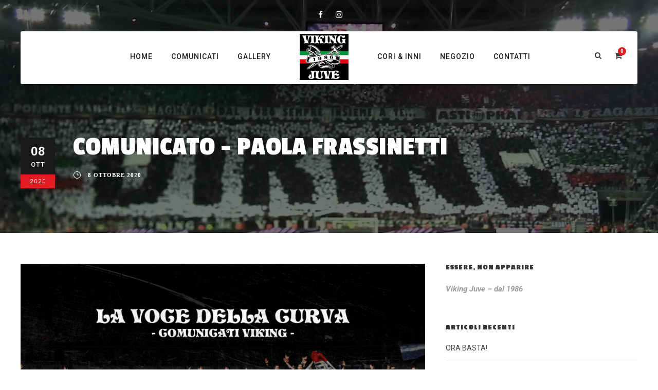

--- FILE ---
content_type: text/html; charset=UTF-8
request_url: https://vikingjuve.com/comunicato-paola-frassinetti/
body_size: 13804
content:
<!DOCTYPE html>
<html lang="it-IT" class="no-js">
<head>
	<meta charset="UTF-8">
	<meta name="viewport" content="width=device-width, initial-scale=1">
	<link rel="profile" href="http://gmpg.org/xfn/11">
	<link rel="pingback" href="https://vikingjuve.com/xmlrpc.php">
	<title>COMUNICATO &#8211; PAOLA FRASSINETTI &#8211; VIKING JUVE</title>
<meta name='robots' content='max-image-preview:large' />
	<style>img:is([sizes="auto" i], [sizes^="auto," i]) { contain-intrinsic-size: 3000px 1500px }</style>
	<link rel='dns-prefetch' href='//fonts.googleapis.com' />
<link rel='dns-prefetch' href='//www.googletagmanager.com' />
<link rel="alternate" type="application/rss+xml" title="VIKING JUVE &raquo; Feed" href="https://vikingjuve.com/feed/" />
<script type="text/javascript">
/* <![CDATA[ */
window._wpemojiSettings = {"baseUrl":"https:\/\/s.w.org\/images\/core\/emoji\/16.0.1\/72x72\/","ext":".png","svgUrl":"https:\/\/s.w.org\/images\/core\/emoji\/16.0.1\/svg\/","svgExt":".svg","source":{"concatemoji":"https:\/\/vikingjuve.com\/wp-includes\/js\/wp-emoji-release.min.js?ver=6.8.3"}};
/*! This file is auto-generated */
!function(s,n){var o,i,e;function c(e){try{var t={supportTests:e,timestamp:(new Date).valueOf()};sessionStorage.setItem(o,JSON.stringify(t))}catch(e){}}function p(e,t,n){e.clearRect(0,0,e.canvas.width,e.canvas.height),e.fillText(t,0,0);var t=new Uint32Array(e.getImageData(0,0,e.canvas.width,e.canvas.height).data),a=(e.clearRect(0,0,e.canvas.width,e.canvas.height),e.fillText(n,0,0),new Uint32Array(e.getImageData(0,0,e.canvas.width,e.canvas.height).data));return t.every(function(e,t){return e===a[t]})}function u(e,t){e.clearRect(0,0,e.canvas.width,e.canvas.height),e.fillText(t,0,0);for(var n=e.getImageData(16,16,1,1),a=0;a<n.data.length;a++)if(0!==n.data[a])return!1;return!0}function f(e,t,n,a){switch(t){case"flag":return n(e,"\ud83c\udff3\ufe0f\u200d\u26a7\ufe0f","\ud83c\udff3\ufe0f\u200b\u26a7\ufe0f")?!1:!n(e,"\ud83c\udde8\ud83c\uddf6","\ud83c\udde8\u200b\ud83c\uddf6")&&!n(e,"\ud83c\udff4\udb40\udc67\udb40\udc62\udb40\udc65\udb40\udc6e\udb40\udc67\udb40\udc7f","\ud83c\udff4\u200b\udb40\udc67\u200b\udb40\udc62\u200b\udb40\udc65\u200b\udb40\udc6e\u200b\udb40\udc67\u200b\udb40\udc7f");case"emoji":return!a(e,"\ud83e\udedf")}return!1}function g(e,t,n,a){var r="undefined"!=typeof WorkerGlobalScope&&self instanceof WorkerGlobalScope?new OffscreenCanvas(300,150):s.createElement("canvas"),o=r.getContext("2d",{willReadFrequently:!0}),i=(o.textBaseline="top",o.font="600 32px Arial",{});return e.forEach(function(e){i[e]=t(o,e,n,a)}),i}function t(e){var t=s.createElement("script");t.src=e,t.defer=!0,s.head.appendChild(t)}"undefined"!=typeof Promise&&(o="wpEmojiSettingsSupports",i=["flag","emoji"],n.supports={everything:!0,everythingExceptFlag:!0},e=new Promise(function(e){s.addEventListener("DOMContentLoaded",e,{once:!0})}),new Promise(function(t){var n=function(){try{var e=JSON.parse(sessionStorage.getItem(o));if("object"==typeof e&&"number"==typeof e.timestamp&&(new Date).valueOf()<e.timestamp+604800&&"object"==typeof e.supportTests)return e.supportTests}catch(e){}return null}();if(!n){if("undefined"!=typeof Worker&&"undefined"!=typeof OffscreenCanvas&&"undefined"!=typeof URL&&URL.createObjectURL&&"undefined"!=typeof Blob)try{var e="postMessage("+g.toString()+"("+[JSON.stringify(i),f.toString(),p.toString(),u.toString()].join(",")+"));",a=new Blob([e],{type:"text/javascript"}),r=new Worker(URL.createObjectURL(a),{name:"wpTestEmojiSupports"});return void(r.onmessage=function(e){c(n=e.data),r.terminate(),t(n)})}catch(e){}c(n=g(i,f,p,u))}t(n)}).then(function(e){for(var t in e)n.supports[t]=e[t],n.supports.everything=n.supports.everything&&n.supports[t],"flag"!==t&&(n.supports.everythingExceptFlag=n.supports.everythingExceptFlag&&n.supports[t]);n.supports.everythingExceptFlag=n.supports.everythingExceptFlag&&!n.supports.flag,n.DOMReady=!1,n.readyCallback=function(){n.DOMReady=!0}}).then(function(){return e}).then(function(){var e;n.supports.everything||(n.readyCallback(),(e=n.source||{}).concatemoji?t(e.concatemoji):e.wpemoji&&e.twemoji&&(t(e.twemoji),t(e.wpemoji)))}))}((window,document),window._wpemojiSettings);
/* ]]> */
</script>

<link rel='stylesheet' id='wdp_cart-summary-css' href='https://vikingjuve.com/wp-content/plugins/advanced-dynamic-pricing-for-woocommerce/BaseVersion/assets/css/cart-summary.css?ver=4.10.5' type='text/css' media='all' />
<style id='wp-emoji-styles-inline-css' type='text/css'>

	img.wp-smiley, img.emoji {
		display: inline !important;
		border: none !important;
		box-shadow: none !important;
		height: 1em !important;
		width: 1em !important;
		margin: 0 0.07em !important;
		vertical-align: -0.1em !important;
		background: none !important;
		padding: 0 !important;
	}
</style>
<link rel='stylesheet' id='wp-block-library-css' href='https://vikingjuve.com/wp-includes/css/dist/block-library/style.min.css?ver=6.8.3' type='text/css' media='all' />
<style id='classic-theme-styles-inline-css' type='text/css'>
/*! This file is auto-generated */
.wp-block-button__link{color:#fff;background-color:#32373c;border-radius:9999px;box-shadow:none;text-decoration:none;padding:calc(.667em + 2px) calc(1.333em + 2px);font-size:1.125em}.wp-block-file__button{background:#32373c;color:#fff;text-decoration:none}
</style>
<style id='global-styles-inline-css' type='text/css'>
:root{--wp--preset--aspect-ratio--square: 1;--wp--preset--aspect-ratio--4-3: 4/3;--wp--preset--aspect-ratio--3-4: 3/4;--wp--preset--aspect-ratio--3-2: 3/2;--wp--preset--aspect-ratio--2-3: 2/3;--wp--preset--aspect-ratio--16-9: 16/9;--wp--preset--aspect-ratio--9-16: 9/16;--wp--preset--color--black: #000000;--wp--preset--color--cyan-bluish-gray: #abb8c3;--wp--preset--color--white: #ffffff;--wp--preset--color--pale-pink: #f78da7;--wp--preset--color--vivid-red: #cf2e2e;--wp--preset--color--luminous-vivid-orange: #ff6900;--wp--preset--color--luminous-vivid-amber: #fcb900;--wp--preset--color--light-green-cyan: #7bdcb5;--wp--preset--color--vivid-green-cyan: #00d084;--wp--preset--color--pale-cyan-blue: #8ed1fc;--wp--preset--color--vivid-cyan-blue: #0693e3;--wp--preset--color--vivid-purple: #9b51e0;--wp--preset--gradient--vivid-cyan-blue-to-vivid-purple: linear-gradient(135deg,rgba(6,147,227,1) 0%,rgb(155,81,224) 100%);--wp--preset--gradient--light-green-cyan-to-vivid-green-cyan: linear-gradient(135deg,rgb(122,220,180) 0%,rgb(0,208,130) 100%);--wp--preset--gradient--luminous-vivid-amber-to-luminous-vivid-orange: linear-gradient(135deg,rgba(252,185,0,1) 0%,rgba(255,105,0,1) 100%);--wp--preset--gradient--luminous-vivid-orange-to-vivid-red: linear-gradient(135deg,rgba(255,105,0,1) 0%,rgb(207,46,46) 100%);--wp--preset--gradient--very-light-gray-to-cyan-bluish-gray: linear-gradient(135deg,rgb(238,238,238) 0%,rgb(169,184,195) 100%);--wp--preset--gradient--cool-to-warm-spectrum: linear-gradient(135deg,rgb(74,234,220) 0%,rgb(151,120,209) 20%,rgb(207,42,186) 40%,rgb(238,44,130) 60%,rgb(251,105,98) 80%,rgb(254,248,76) 100%);--wp--preset--gradient--blush-light-purple: linear-gradient(135deg,rgb(255,206,236) 0%,rgb(152,150,240) 100%);--wp--preset--gradient--blush-bordeaux: linear-gradient(135deg,rgb(254,205,165) 0%,rgb(254,45,45) 50%,rgb(107,0,62) 100%);--wp--preset--gradient--luminous-dusk: linear-gradient(135deg,rgb(255,203,112) 0%,rgb(199,81,192) 50%,rgb(65,88,208) 100%);--wp--preset--gradient--pale-ocean: linear-gradient(135deg,rgb(255,245,203) 0%,rgb(182,227,212) 50%,rgb(51,167,181) 100%);--wp--preset--gradient--electric-grass: linear-gradient(135deg,rgb(202,248,128) 0%,rgb(113,206,126) 100%);--wp--preset--gradient--midnight: linear-gradient(135deg,rgb(2,3,129) 0%,rgb(40,116,252) 100%);--wp--preset--font-size--small: 13px;--wp--preset--font-size--medium: 20px;--wp--preset--font-size--large: 36px;--wp--preset--font-size--x-large: 42px;--wp--preset--spacing--20: 0.44rem;--wp--preset--spacing--30: 0.67rem;--wp--preset--spacing--40: 1rem;--wp--preset--spacing--50: 1.5rem;--wp--preset--spacing--60: 2.25rem;--wp--preset--spacing--70: 3.38rem;--wp--preset--spacing--80: 5.06rem;--wp--preset--shadow--natural: 6px 6px 9px rgba(0, 0, 0, 0.2);--wp--preset--shadow--deep: 12px 12px 50px rgba(0, 0, 0, 0.4);--wp--preset--shadow--sharp: 6px 6px 0px rgba(0, 0, 0, 0.2);--wp--preset--shadow--outlined: 6px 6px 0px -3px rgba(255, 255, 255, 1), 6px 6px rgba(0, 0, 0, 1);--wp--preset--shadow--crisp: 6px 6px 0px rgba(0, 0, 0, 1);}:where(.is-layout-flex){gap: 0.5em;}:where(.is-layout-grid){gap: 0.5em;}body .is-layout-flex{display: flex;}.is-layout-flex{flex-wrap: wrap;align-items: center;}.is-layout-flex > :is(*, div){margin: 0;}body .is-layout-grid{display: grid;}.is-layout-grid > :is(*, div){margin: 0;}:where(.wp-block-columns.is-layout-flex){gap: 2em;}:where(.wp-block-columns.is-layout-grid){gap: 2em;}:where(.wp-block-post-template.is-layout-flex){gap: 1.25em;}:where(.wp-block-post-template.is-layout-grid){gap: 1.25em;}.has-black-color{color: var(--wp--preset--color--black) !important;}.has-cyan-bluish-gray-color{color: var(--wp--preset--color--cyan-bluish-gray) !important;}.has-white-color{color: var(--wp--preset--color--white) !important;}.has-pale-pink-color{color: var(--wp--preset--color--pale-pink) !important;}.has-vivid-red-color{color: var(--wp--preset--color--vivid-red) !important;}.has-luminous-vivid-orange-color{color: var(--wp--preset--color--luminous-vivid-orange) !important;}.has-luminous-vivid-amber-color{color: var(--wp--preset--color--luminous-vivid-amber) !important;}.has-light-green-cyan-color{color: var(--wp--preset--color--light-green-cyan) !important;}.has-vivid-green-cyan-color{color: var(--wp--preset--color--vivid-green-cyan) !important;}.has-pale-cyan-blue-color{color: var(--wp--preset--color--pale-cyan-blue) !important;}.has-vivid-cyan-blue-color{color: var(--wp--preset--color--vivid-cyan-blue) !important;}.has-vivid-purple-color{color: var(--wp--preset--color--vivid-purple) !important;}.has-black-background-color{background-color: var(--wp--preset--color--black) !important;}.has-cyan-bluish-gray-background-color{background-color: var(--wp--preset--color--cyan-bluish-gray) !important;}.has-white-background-color{background-color: var(--wp--preset--color--white) !important;}.has-pale-pink-background-color{background-color: var(--wp--preset--color--pale-pink) !important;}.has-vivid-red-background-color{background-color: var(--wp--preset--color--vivid-red) !important;}.has-luminous-vivid-orange-background-color{background-color: var(--wp--preset--color--luminous-vivid-orange) !important;}.has-luminous-vivid-amber-background-color{background-color: var(--wp--preset--color--luminous-vivid-amber) !important;}.has-light-green-cyan-background-color{background-color: var(--wp--preset--color--light-green-cyan) !important;}.has-vivid-green-cyan-background-color{background-color: var(--wp--preset--color--vivid-green-cyan) !important;}.has-pale-cyan-blue-background-color{background-color: var(--wp--preset--color--pale-cyan-blue) !important;}.has-vivid-cyan-blue-background-color{background-color: var(--wp--preset--color--vivid-cyan-blue) !important;}.has-vivid-purple-background-color{background-color: var(--wp--preset--color--vivid-purple) !important;}.has-black-border-color{border-color: var(--wp--preset--color--black) !important;}.has-cyan-bluish-gray-border-color{border-color: var(--wp--preset--color--cyan-bluish-gray) !important;}.has-white-border-color{border-color: var(--wp--preset--color--white) !important;}.has-pale-pink-border-color{border-color: var(--wp--preset--color--pale-pink) !important;}.has-vivid-red-border-color{border-color: var(--wp--preset--color--vivid-red) !important;}.has-luminous-vivid-orange-border-color{border-color: var(--wp--preset--color--luminous-vivid-orange) !important;}.has-luminous-vivid-amber-border-color{border-color: var(--wp--preset--color--luminous-vivid-amber) !important;}.has-light-green-cyan-border-color{border-color: var(--wp--preset--color--light-green-cyan) !important;}.has-vivid-green-cyan-border-color{border-color: var(--wp--preset--color--vivid-green-cyan) !important;}.has-pale-cyan-blue-border-color{border-color: var(--wp--preset--color--pale-cyan-blue) !important;}.has-vivid-cyan-blue-border-color{border-color: var(--wp--preset--color--vivid-cyan-blue) !important;}.has-vivid-purple-border-color{border-color: var(--wp--preset--color--vivid-purple) !important;}.has-vivid-cyan-blue-to-vivid-purple-gradient-background{background: var(--wp--preset--gradient--vivid-cyan-blue-to-vivid-purple) !important;}.has-light-green-cyan-to-vivid-green-cyan-gradient-background{background: var(--wp--preset--gradient--light-green-cyan-to-vivid-green-cyan) !important;}.has-luminous-vivid-amber-to-luminous-vivid-orange-gradient-background{background: var(--wp--preset--gradient--luminous-vivid-amber-to-luminous-vivid-orange) !important;}.has-luminous-vivid-orange-to-vivid-red-gradient-background{background: var(--wp--preset--gradient--luminous-vivid-orange-to-vivid-red) !important;}.has-very-light-gray-to-cyan-bluish-gray-gradient-background{background: var(--wp--preset--gradient--very-light-gray-to-cyan-bluish-gray) !important;}.has-cool-to-warm-spectrum-gradient-background{background: var(--wp--preset--gradient--cool-to-warm-spectrum) !important;}.has-blush-light-purple-gradient-background{background: var(--wp--preset--gradient--blush-light-purple) !important;}.has-blush-bordeaux-gradient-background{background: var(--wp--preset--gradient--blush-bordeaux) !important;}.has-luminous-dusk-gradient-background{background: var(--wp--preset--gradient--luminous-dusk) !important;}.has-pale-ocean-gradient-background{background: var(--wp--preset--gradient--pale-ocean) !important;}.has-electric-grass-gradient-background{background: var(--wp--preset--gradient--electric-grass) !important;}.has-midnight-gradient-background{background: var(--wp--preset--gradient--midnight) !important;}.has-small-font-size{font-size: var(--wp--preset--font-size--small) !important;}.has-medium-font-size{font-size: var(--wp--preset--font-size--medium) !important;}.has-large-font-size{font-size: var(--wp--preset--font-size--large) !important;}.has-x-large-font-size{font-size: var(--wp--preset--font-size--x-large) !important;}
:where(.wp-block-post-template.is-layout-flex){gap: 1.25em;}:where(.wp-block-post-template.is-layout-grid){gap: 1.25em;}
:where(.wp-block-columns.is-layout-flex){gap: 2em;}:where(.wp-block-columns.is-layout-grid){gap: 2em;}
:root :where(.wp-block-pullquote){font-size: 1.5em;line-height: 1.6;}
</style>
<link rel='stylesheet' id='contact-form-7-css' href='https://vikingjuve.com/wp-content/plugins/contact-form-7/includes/css/styles.css?ver=6.1.4' type='text/css' media='all' />
<link rel='stylesheet' id='gdlr-core-google-font-css' href='https://fonts.googleapis.com/css?family=Passion+One%3Aregular%2C700%2C900%7CRoboto%3A100%2C100italic%2C300%2C300italic%2Cregular%2Citalic%2C500%2C500italic%2C700%2C700italic%2C900%2C900italic%7CMontserrat%3A100%2C200%2C300%2Cregular%2C500%2C600%2C700%2C800%2C900%2C100italic%2C200italic%2C300italic%2Citalic%2C500italic%2C600italic%2C700italic%2C800italic%2C900italic&#038;subset=latin%2Clatin-ext%2Ccyrillic%2Ccyrillic-ext%2Cgreek%2Cgreek-ext%2Cvietnamese&#038;ver=6.8.3' type='text/css' media='all' />
<link rel='stylesheet' id='font-awesome-css' href='https://vikingjuve.com/wp-content/plugins/goodlayers-core/plugins/fontawesome/font-awesome.css?ver=6.8.3' type='text/css' media='all' />
<link rel='stylesheet' id='fa5-css' href='https://vikingjuve.com/wp-content/plugins/goodlayers-core/plugins/fa5/fa5.css?ver=6.8.3' type='text/css' media='all' />
<link rel='stylesheet' id='elegant-font-css' href='https://vikingjuve.com/wp-content/plugins/goodlayers-core/plugins/elegant/elegant-font.css?ver=6.8.3' type='text/css' media='all' />
<link rel='stylesheet' id='ionicons-css' href='https://vikingjuve.com/wp-content/plugins/goodlayers-core/plugins/ionicons/ionicons.css?ver=6.8.3' type='text/css' media='all' />
<link rel='stylesheet' id='simple-line-icons-css' href='https://vikingjuve.com/wp-content/plugins/goodlayers-core/plugins/simpleline/simpleline.css?ver=6.8.3' type='text/css' media='all' />
<link rel='stylesheet' id='gdlr-core-plugin-css' href='https://vikingjuve.com/wp-content/plugins/goodlayers-core/plugins/style.css?ver=1764088046' type='text/css' media='all' />
<link rel='stylesheet' id='gdlr-core-page-builder-css' href='https://vikingjuve.com/wp-content/plugins/goodlayers-core/include/css/page-builder.css?ver=6.8.3' type='text/css' media='all' />
<link rel='stylesheet' id='qc-choice-css' href='https://vikingjuve.com/wp-content/plugins/quantcast-choice/public/css/style.min.css?ver=2.0.8' type='text/css' media='all' />
<link rel='stylesheet' id='woocommerce-layout-css' href='https://vikingjuve.com/wp-content/plugins/woocommerce/assets/css/woocommerce-layout.css?ver=10.4.3' type='text/css' media='all' />
<link rel='stylesheet' id='woocommerce-smallscreen-css' href='https://vikingjuve.com/wp-content/plugins/woocommerce/assets/css/woocommerce-smallscreen.css?ver=10.4.3' type='text/css' media='only screen and (max-width: 768px)' />
<link rel='stylesheet' id='woocommerce-general-css' href='https://vikingjuve.com/wp-content/plugins/woocommerce/assets/css/woocommerce.css?ver=10.4.3' type='text/css' media='all' />
<style id='woocommerce-inline-inline-css' type='text/css'>
.woocommerce form .form-row .required { visibility: visible; }
</style>
<link rel='stylesheet' id='bigslam-style-core-css' href='https://vikingjuve.com/wp-content/themes/bigslam/css/style-core.css?ver=6.8.3' type='text/css' media='all' />
<link rel='stylesheet' id='bigslam-custom-style-css' href='https://vikingjuve.com/wp-content/uploads/bigslam-style-custom.css?1764088046&#038;ver=6.8.3' type='text/css' media='all' />
<link rel='stylesheet' id='newsletter-css' href='https://vikingjuve.com/wp-content/plugins/newsletter/style.css?ver=9.1.0' type='text/css' media='all' />
<link rel='stylesheet' id='sib-front-css-css' href='https://vikingjuve.com/wp-content/plugins/mailin/css/mailin-front.css?ver=6.8.3' type='text/css' media='all' />
<link rel='stylesheet' id='wdp_pricing-table-css' href='https://vikingjuve.com/wp-content/plugins/advanced-dynamic-pricing-for-woocommerce/BaseVersion/assets/css/pricing-table.css?ver=4.10.5' type='text/css' media='all' />
<link rel='stylesheet' id='wdp_deals-table-css' href='https://vikingjuve.com/wp-content/plugins/advanced-dynamic-pricing-for-woocommerce/BaseVersion/assets/css/deals-table.css?ver=4.10.5' type='text/css' media='all' />
<script type="text/javascript" src="https://vikingjuve.com/wp-includes/js/jquery/jquery.min.js?ver=3.7.1" id="jquery-core-js"></script>
<script type="text/javascript" src="https://vikingjuve.com/wp-includes/js/jquery/jquery-migrate.min.js?ver=3.4.1" id="jquery-migrate-js"></script>
<script type="text/javascript" id="qc-choice-js-extra">
/* <![CDATA[ */
var choice_cmp_config = {"utid":"0J7Y-q3B_BmAn","ccpa":"","datalayer":""};
/* ]]> */
</script>
<script type="text/javascript" async="async" src="https://vikingjuve.com/wp-content/plugins/quantcast-choice/public/js/script.min.js?ver=2.0.8" id="qc-choice-js"></script>
<script type="text/javascript" src="https://vikingjuve.com/wp-content/plugins/woocommerce/assets/js/jquery-blockui/jquery.blockUI.min.js?ver=2.7.0-wc.10.4.3" id="wc-jquery-blockui-js" defer="defer" data-wp-strategy="defer"></script>
<script type="text/javascript" id="wc-add-to-cart-js-extra">
/* <![CDATA[ */
var wc_add_to_cart_params = {"ajax_url":"\/wp-admin\/admin-ajax.php","wc_ajax_url":"\/?wc-ajax=%%endpoint%%","i18n_view_cart":"Visualizza carrello","cart_url":"https:\/\/vikingjuve.com\/carrello\/","is_cart":"","cart_redirect_after_add":"no"};
/* ]]> */
</script>
<script type="text/javascript" src="https://vikingjuve.com/wp-content/plugins/woocommerce/assets/js/frontend/add-to-cart.min.js?ver=10.4.3" id="wc-add-to-cart-js" defer="defer" data-wp-strategy="defer"></script>
<script type="text/javascript" src="https://vikingjuve.com/wp-content/plugins/woocommerce/assets/js/js-cookie/js.cookie.min.js?ver=2.1.4-wc.10.4.3" id="wc-js-cookie-js" defer="defer" data-wp-strategy="defer"></script>
<script type="text/javascript" id="woocommerce-js-extra">
/* <![CDATA[ */
var woocommerce_params = {"ajax_url":"\/wp-admin\/admin-ajax.php","wc_ajax_url":"\/?wc-ajax=%%endpoint%%","i18n_password_show":"Mostra password","i18n_password_hide":"Nascondi password","currency":"EUR"};
/* ]]> */
</script>
<script type="text/javascript" src="https://vikingjuve.com/wp-content/plugins/woocommerce/assets/js/frontend/woocommerce.min.js?ver=10.4.3" id="woocommerce-js" defer="defer" data-wp-strategy="defer"></script>
<script type="text/javascript" id="kk-script-js-extra">
/* <![CDATA[ */
var fetchCartItems = {"ajax_url":"https:\/\/vikingjuve.com\/wp-admin\/admin-ajax.php","action":"kk_wc_fetchcartitems","nonce":"e44c50dc59","currency":"EUR"};
/* ]]> */
</script>
<script type="text/javascript" src="https://vikingjuve.com/wp-content/plugins/kliken-marketing-for-google/assets/kk-script.js?ver=6.8.3" id="kk-script-js"></script>
<script type="text/javascript" id="WCPAY_ASSETS-js-extra">
/* <![CDATA[ */
var wcpayAssets = {"url":"https:\/\/vikingjuve.com\/wp-content\/plugins\/woocommerce-payments\/dist\/"};
/* ]]> */
</script>
<!--[if lt IE 9]>
<script type="text/javascript" src="https://vikingjuve.com/wp-content/themes/bigslam/js/html5.js?ver=6.8.3" id="bigslam-html5js-js"></script>
<![endif]-->
<script type="text/javascript" id="sib-front-js-js-extra">
/* <![CDATA[ */
var sibErrMsg = {"invalidMail":"Please fill out valid email address","requiredField":"Please fill out required fields","invalidDateFormat":"Please fill out valid date format","invalidSMSFormat":"Please fill out valid phone number"};
var ajax_sib_front_object = {"ajax_url":"https:\/\/vikingjuve.com\/wp-admin\/admin-ajax.php","ajax_nonce":"e33a631f65","flag_url":"https:\/\/vikingjuve.com\/wp-content\/plugins\/mailin\/img\/flags\/"};
/* ]]> */
</script>
<script type="text/javascript" src="https://vikingjuve.com/wp-content/plugins/mailin/js/mailin-front.js?ver=1768489331" id="sib-front-js-js"></script>
<link rel="https://api.w.org/" href="https://vikingjuve.com/wp-json/" /><link rel="alternate" title="JSON" type="application/json" href="https://vikingjuve.com/wp-json/wp/v2/posts/5534" /><link rel="EditURI" type="application/rsd+xml" title="RSD" href="https://vikingjuve.com/xmlrpc.php?rsd" />
<meta name="generator" content="WordPress 6.8.3" />
<meta name="generator" content="WooCommerce 10.4.3" />
<link rel="canonical" href="https://vikingjuve.com/comunicato-paola-frassinetti/" />
<link rel='shortlink' href='https://vikingjuve.com/?p=5534' />
<link rel="alternate" title="oEmbed (JSON)" type="application/json+oembed" href="https://vikingjuve.com/wp-json/oembed/1.0/embed?url=https%3A%2F%2Fvikingjuve.com%2Fcomunicato-paola-frassinetti%2F" />
<link rel="alternate" title="oEmbed (XML)" type="text/xml+oembed" href="https://vikingjuve.com/wp-json/oembed/1.0/embed?url=https%3A%2F%2Fvikingjuve.com%2Fcomunicato-paola-frassinetti%2F&#038;format=xml" />
<meta name="generator" content="Site Kit by Google 1.170.0" />	<noscript><style>.woocommerce-product-gallery{ opacity: 1 !important; }</style></noscript>
	        <style type="text/css">
            .wdp_bulk_table_content .wdp_pricing_table_caption { color: #6d6d6d ! important} .wdp_bulk_table_content table thead td { color: #6d6d6d ! important} .wdp_bulk_table_content table thead td { background-color: #efefef ! important} .wdp_bulk_table_content table thead td { higlight_background_color-color: #efefef ! important} .wdp_bulk_table_content table thead td { higlight_text_color: #6d6d6d ! important} .wdp_bulk_table_content table tbody td { color: #6d6d6d ! important} .wdp_bulk_table_content table tbody td { background-color: #ffffff ! important} .wdp_bulk_table_content .wdp_pricing_table_footer { color: #6d6d6d ! important}        </style>
        <meta name="generator" content="Powered by Slider Revolution 6.7.37 - responsive, Mobile-Friendly Slider Plugin for WordPress with comfortable drag and drop interface." />
<link rel="icon" href="https://vikingjuve.com/wp-content/uploads/2020/10/cropped-LOGO-VIKING-JUVE-1-32x32.png" sizes="32x32" />
<link rel="icon" href="https://vikingjuve.com/wp-content/uploads/2020/10/cropped-LOGO-VIKING-JUVE-1-192x192.png" sizes="192x192" />
<link rel="apple-touch-icon" href="https://vikingjuve.com/wp-content/uploads/2020/10/cropped-LOGO-VIKING-JUVE-1-180x180.png" />
<meta name="msapplication-TileImage" content="https://vikingjuve.com/wp-content/uploads/2020/10/cropped-LOGO-VIKING-JUVE-1-270x270.png" />
<script><!-- Quantcast Tag -->
<script type="text/javascript">
var _qevents = _qevents || [];

(function() {
var elem = document.createElement('script');
elem.src = (document.location.protocol == "https:" ? "https://secure" : "http://edge") + ".quantserve.com/quant.js";
elem.async = true;
elem.type = "text/javascript";
var scpt = document.getElementsByTagName('script')[0];
scpt.parentNode.insertBefore(elem, scpt);
})();

_qevents.push({
qacct:"p-null",
uid:"__INSERT_EMAIL_HERE__"
});
</script>

<noscript>
<div style="display:none;">
<img src="//pixel.quantserve.com/pixel/p-null.gif" border="0" height="1" width="1" alt="Quantcast"/>
</div>
</noscript>
<!-- End Quantcast tag -->

<!-- Global site tag (gtag.js) - Google Analytics -->
<script async src="https://www.googletagmanager.com/gtag/js?id=G-5XKWV9W7CE"></script>
<script>
  window.dataLayer = window.dataLayer || [];
  function gtag(){dataLayer.push(arguments);}
  gtag('js', new Date());

  gtag('config', 'G-5XKWV9W7CE');
</script></script><!-- Global site tag (gtag.js) - Google Ads: 786476543 --> <script async src="https://www.googletagmanager.com/gtag/js?id=AW-786476543"></script> <script> window.dataLayer = window.dataLayer || []; function gtag(){dataLayer.push(arguments);} gtag('js', new Date()); gtag('config', 'AW-786476543'); </script> 

<!-- Event snippet for Acquisto - VIKING conversion page --> <script> gtag('event', 'conversion', { 'send_to': 'AW-786476543/oFe2CKrrju0BEP_bgvcC', 'transaction_id': '' }); </script> 		<!-- Facebook Pixel Code -->
		<script>
			var aepc_pixel = {"pixel_id":"1082040595568108","user":{},"enable_advanced_events":"yes","fire_delay":"0","can_use_sku":"yes","enable_viewcontent":"yes","enable_addtocart":"yes","enable_addtowishlist":"no","enable_initiatecheckout":"yes","enable_addpaymentinfo":"yes","enable_purchase":"yes","allowed_params":{"AddToCart":["value","currency","content_category","content_name","content_type","content_ids"],"AddToWishlist":["value","currency","content_category","content_name","content_type","content_ids"]}},
				aepc_pixel_args = [],
				aepc_extend_args = function( args ) {
					if ( typeof args === 'undefined' ) {
						args = {};
					}

					for(var key in aepc_pixel_args)
						args[key] = aepc_pixel_args[key];

					return args;
				};

			// Extend args
			if ( 'yes' === aepc_pixel.enable_advanced_events ) {
				aepc_pixel_args.userAgent = navigator.userAgent;
				aepc_pixel_args.language = navigator.language;

				if ( document.referrer.indexOf( document.domain ) < 0 ) {
					aepc_pixel_args.referrer = document.referrer;
				}
			}

						!function(f,b,e,v,n,t,s){if(f.fbq)return;n=f.fbq=function(){n.callMethod?
				n.callMethod.apply(n,arguments):n.queue.push(arguments)};if(!f._fbq)f._fbq=n;
				n.push=n;n.loaded=!0;n.version='2.0';n.agent='dvpixelcaffeinewordpress';n.queue=[];t=b.createElement(e);t.async=!0;
				t.src=v;s=b.getElementsByTagName(e)[0];s.parentNode.insertBefore(t,s)}(window,
				document,'script','https://connect.facebook.net/en_US/fbevents.js');
			
						fbq('init', aepc_pixel.pixel_id, aepc_pixel.user);

							setTimeout( function() {
				fbq('track', "PageView", aepc_pixel_args);
			}, aepc_pixel.fire_delay * 1000 );
					</script>
		<!-- End Facebook Pixel Code -->
		<script>function setREVStartSize(e){
			//window.requestAnimationFrame(function() {
				window.RSIW = window.RSIW===undefined ? window.innerWidth : window.RSIW;
				window.RSIH = window.RSIH===undefined ? window.innerHeight : window.RSIH;
				try {
					var pw = document.getElementById(e.c).parentNode.offsetWidth,
						newh;
					pw = pw===0 || isNaN(pw) || (e.l=="fullwidth" || e.layout=="fullwidth") ? window.RSIW : pw;
					e.tabw = e.tabw===undefined ? 0 : parseInt(e.tabw);
					e.thumbw = e.thumbw===undefined ? 0 : parseInt(e.thumbw);
					e.tabh = e.tabh===undefined ? 0 : parseInt(e.tabh);
					e.thumbh = e.thumbh===undefined ? 0 : parseInt(e.thumbh);
					e.tabhide = e.tabhide===undefined ? 0 : parseInt(e.tabhide);
					e.thumbhide = e.thumbhide===undefined ? 0 : parseInt(e.thumbhide);
					e.mh = e.mh===undefined || e.mh=="" || e.mh==="auto" ? 0 : parseInt(e.mh,0);
					if(e.layout==="fullscreen" || e.l==="fullscreen")
						newh = Math.max(e.mh,window.RSIH);
					else{
						e.gw = Array.isArray(e.gw) ? e.gw : [e.gw];
						for (var i in e.rl) if (e.gw[i]===undefined || e.gw[i]===0) e.gw[i] = e.gw[i-1];
						e.gh = e.el===undefined || e.el==="" || (Array.isArray(e.el) && e.el.length==0)? e.gh : e.el;
						e.gh = Array.isArray(e.gh) ? e.gh : [e.gh];
						for (var i in e.rl) if (e.gh[i]===undefined || e.gh[i]===0) e.gh[i] = e.gh[i-1];
											
						var nl = new Array(e.rl.length),
							ix = 0,
							sl;
						e.tabw = e.tabhide>=pw ? 0 : e.tabw;
						e.thumbw = e.thumbhide>=pw ? 0 : e.thumbw;
						e.tabh = e.tabhide>=pw ? 0 : e.tabh;
						e.thumbh = e.thumbhide>=pw ? 0 : e.thumbh;
						for (var i in e.rl) nl[i] = e.rl[i]<window.RSIW ? 0 : e.rl[i];
						sl = nl[0];
						for (var i in nl) if (sl>nl[i] && nl[i]>0) { sl = nl[i]; ix=i;}
						var m = pw>(e.gw[ix]+e.tabw+e.thumbw) ? 1 : (pw-(e.tabw+e.thumbw)) / (e.gw[ix]);
						newh =  (e.gh[ix] * m) + (e.tabh + e.thumbh);
					}
					var el = document.getElementById(e.c);
					if (el!==null && el) el.style.height = newh+"px";
					el = document.getElementById(e.c+"_wrapper");
					if (el!==null && el) {
						el.style.height = newh+"px";
						el.style.display = "block";
					}
				} catch(e){
					console.log("Failure at Presize of Slider:" + e)
				}
			//});
		  };</script>
</head>

<body class="wp-singular post-template-default single single-post postid-5534 single-format-standard wp-theme-bigslam theme-bigslam gdlr-core-body woocommerce-no-js bigslam-body bigslam-body-front bigslam-full gdlr-core-link-to-lightbox">
<div class="bigslam-mobile-header-wrap" ><div class="bigslam-mobile-header bigslam-header-background bigslam-style-slide" id="bigslam-mobile-header" ><div class="bigslam-mobile-header-container bigslam-container" ><div class="bigslam-logo  bigslam-item-pdlr"><div class="bigslam-logo-inner"><a href="https://vikingjuve.com/" ><img src="https://vikingjuve.com/wp-content/uploads/2020/10/LOGO-VIKING-JUVE.png" alt="" width="95" height="90" title="LOGO VIKING JUVE" /></a></div></div><div class="bigslam-mobile-menu-right" ><div class="bigslam-main-menu-search" id="bigslam-mobile-top-search" ><i class="fa fa-search" ></i></div><div class="bigslam-top-search-wrap" >
	<div class="bigslam-top-search-close" ></div>

	<div class="bigslam-top-search-row" >
		<div class="bigslam-top-search-cell" >
			<form role="search" method="get" class="search-form" action="https://vikingjuve.com/">
	<input type="text" class="search-field bigslam-title-font" placeholder="Search..." value="" name="s">
	<div class="bigslam-top-search-submit"><i class="fa fa-search" ></i></div>
	<input type="submit" class="search-submit" value="Search">
	<div class="bigslam-top-search-close"><i class="icon_close" ></i></div>
</form>
		</div>
	</div>

</div>
<div class="bigslam-main-menu-cart" id="bigslam-mobile-menu-cart" ><i class="fa fa-shopping-cart" ></i><span class="bigslam-top-cart-count">0</span><div class="bigslam-top-cart-hover-area" ></div><div class="bigslam-top-cart-content-wrap" ><div class="bigslam-top-cart-content" ><div class="bigslam-top-cart-count-wrap" ><span class="head">Items :  </span><span class="bigslam-top-cart-count">0</span></div><div class="bigslam-top-cart-amount-wrap" ><span class="head">Subtotal : </span><span class="bigslam-top-cart-amount"><span class="woocommerce-Price-amount amount"><bdi><span class="woocommerce-Price-currencySymbol">&euro;</span>0,00</bdi></span></span></div><a class="bigslam-top-cart-button" href="https://vikingjuve.com/carrello/" >View Cart</a><a class="bigslam-top-cart-checkout-button" href="https://vikingjuve.com/checkout/" >Check Out</a></div></div></div><div class="bigslam-mobile-menu" ><a class="bigslam-mm-menu-button bigslam-mobile-menu-button bigslam-mobile-button-hamburger-with-border" href="#bigslam-mobile-menu" ><i class="fa fa-bars" ></i></a><div class="bigslam-mm-menu-wrap bigslam-navigation-font" id="bigslam-mobile-menu" data-slide="right" ><ul id="menu-menu-principale" class="m-menu"><li class="menu-item menu-item-type-post_type menu-item-object-page menu-item-home menu-item-14795"><a href="https://vikingjuve.com/">Home</a></li>
<li class="menu-item menu-item-type-taxonomy menu-item-object-category current-post-ancestor current-menu-parent current-post-parent menu-item-has-children menu-item-5541"><a href="https://vikingjuve.com/category/comunicati/">Comunicati</a>
<ul class="sub-menu">
	<li class="menu-item menu-item-type-post_type menu-item-object-portfolio menu-item-6165"><a href="https://vikingjuve.com/portfolio/rassegna-stampa/">Rassegna stampa</a></li>
</ul>
</li>
<li class="menu-item menu-item-type-custom menu-item-object-custom menu-item-has-children menu-item-5545"><a href="https://vikingjuve.com/portfolio_category/viking/">Gallery</a>
<ul class="sub-menu">
	<li class="menu-item menu-item-type-post_type menu-item-object-portfolio menu-item-5546"><a href="https://vikingjuve.com/portfolio/immagini-vikinghe/">Immagini vikinghe</a></li>
	<li class="menu-item menu-item-type-post_type menu-item-object-portfolio menu-item-5676"><a href="https://vikingjuve.com/portfolio/tattoo-vikinghi/">Tattoo Vikinghi</a></li>
	<li class="menu-item menu-item-type-post_type menu-item-object-portfolio menu-item-6090"><a href="https://vikingjuve.com/portfolio/foto-storiche/">Foto storiche</a></li>
	<li class="menu-item menu-item-type-post_type menu-item-object-portfolio menu-item-6138"><a href="https://vikingjuve.com/portfolio/iniziative-benefiche/">Iniziative benefiche</a></li>
	<li class="menu-item menu-item-type-post_type menu-item-object-portfolio menu-item-6274"><a href="https://vikingjuve.com/portfolio/eventi-ricorrenze/">Eventi e ricorrenze</a></li>
</ul>
</li>
<li class="menu-item menu-item-type-custom menu-item-object-custom menu-item-has-children menu-item-6135"><a href="#">Cori &#038; Inni</a>
<ul class="sub-menu">
	<li class="menu-item menu-item-type-post_type menu-item-object-page menu-item-6136"><a href="https://vikingjuve.com/inni/">Inni</a></li>
	<li class="menu-item menu-item-type-post_type menu-item-object-page menu-item-5568"><a href="https://vikingjuve.com/cori-inni/">Cori</a></li>
</ul>
</li>
<li class="menu-item menu-item-type-post_type menu-item-object-page menu-item-has-children menu-item-7199"><a href="https://vikingjuve.com/negozio/">Negozio</a>
<ul class="sub-menu">
	<li class="menu-item menu-item-type-taxonomy menu-item-object-product_cat menu-item-7204"><a href="https://vikingjuve.com/categoria-prodotto/shop/materiale/">Materiale</a></li>
	<li class="menu-item menu-item-type-taxonomy menu-item-object-product_cat menu-item-5417"><a href="https://vikingjuve.com/categoria-prodotto/shop/tesseramento/">Tesseramento</a></li>
</ul>
</li>
<li class="menu-item menu-item-type-post_type menu-item-object-page menu-item-5414"><a href="https://vikingjuve.com/contact/">Contatti</a></li>
</ul></div></div></div></div></div></div><div class="bigslam-body-outer-wrapper ">
		<div class="bigslam-body-wrapper clearfix  bigslam-with-transparent-header bigslam-with-frame">
	<div class="bigslam-header-boxed-wrap" ><div class="bigslam-top-bar" ><div class="bigslam-top-bar-background" ></div><div class="bigslam-top-bar-container clearfix bigslam-container " ><div class="bigslam-top-bar-right bigslam-item-pdlr"><div class="bigslam-top-bar-right-social" ><a href="https://www.facebook.com/VikingJuve1986/" target="_blank" class="bigslam-top-bar-social-icon" title="facebook" ><i class="fa fa-facebook" ></i></a><a href="https://www.instagram.com/vikingjuveofficialpage/" target="_blank" class="bigslam-top-bar-social-icon" title="instagram" ><i class="fa fa-instagram" ></i></a></div></div></div></div>	
<header class="bigslam-header-wrap bigslam-header-style-boxed  bigslam-style-splitted-menu bigslam-sticky-navigation bigslam-style-slide" >
	<div class="bigslam-header-container clearfix  bigslam-container">
		<div class="bigslam-header-container-inner clearfix">	

			<div class="bigslam-header-background  bigslam-item-mglr" ></div>
			<div class="bigslam-header-container-item clearfix">
								<div class="bigslam-navigation bigslam-item-pdlr clearfix " >
				<div class="bigslam-main-menu" id="bigslam-main-menu" ><ul id="menu-menu-principale-1" class="sf-menu"><li  class="menu-item menu-item-type-post_type menu-item-object-page menu-item-home menu-item-14795 bigslam-normal-menu"><a href="https://vikingjuve.com/">Home</a></li>
<li  class="menu-item menu-item-type-taxonomy menu-item-object-category current-post-ancestor current-menu-parent current-post-parent menu-item-has-children menu-item-5541 bigslam-normal-menu"><a href="https://vikingjuve.com/category/comunicati/" class="sf-with-ul-pre">Comunicati</a>
<ul class="sub-menu">
	<li  class="menu-item menu-item-type-post_type menu-item-object-portfolio menu-item-6165" data-size="60"><a href="https://vikingjuve.com/portfolio/rassegna-stampa/">Rassegna stampa</a></li>
</ul>
</li>
<li  class="menu-item menu-item-type-custom menu-item-object-custom menu-item-has-children menu-item-5545 bigslam-normal-menu"><a href="https://vikingjuve.com/portfolio_category/viking/" class="sf-with-ul-pre">Gallery</a>
<ul class="sub-menu">
	<li  class="menu-item menu-item-type-post_type menu-item-object-portfolio menu-item-5546" data-size="60"><a href="https://vikingjuve.com/portfolio/immagini-vikinghe/">Immagini vikinghe</a></li>
	<li  class="menu-item menu-item-type-post_type menu-item-object-portfolio menu-item-5676" data-size="60"><a href="https://vikingjuve.com/portfolio/tattoo-vikinghi/">Tattoo Vikinghi</a></li>
	<li  class="menu-item menu-item-type-post_type menu-item-object-portfolio menu-item-6090" data-size="60"><a href="https://vikingjuve.com/portfolio/foto-storiche/">Foto storiche</a></li>
	<li  class="menu-item menu-item-type-post_type menu-item-object-portfolio menu-item-6138" data-size="60"><a href="https://vikingjuve.com/portfolio/iniziative-benefiche/">Iniziative benefiche</a></li>
	<li  class="menu-item menu-item-type-post_type menu-item-object-portfolio menu-item-6274" data-size="60"><a href="https://vikingjuve.com/portfolio/eventi-ricorrenze/">Eventi e ricorrenze</a></li>
</ul>
</li>
<li class="bigslam-center-nav-menu-item" ><div class="bigslam-logo  bigslam-item-pdlr"><div class="bigslam-logo-inner"><a href="https://vikingjuve.com/" ><img src="https://vikingjuve.com/wp-content/uploads/2020/10/LOGO-VIKING-JUVE.png" alt="" width="95" height="90" title="LOGO VIKING JUVE" /></a></div></div></li><li  class="menu-item menu-item-type-custom menu-item-object-custom menu-item-has-children menu-item-6135 bigslam-normal-menu"><a href="#" class="sf-with-ul-pre">Cori &#038; Inni</a>
<ul class="sub-menu">
	<li  class="menu-item menu-item-type-post_type menu-item-object-page menu-item-6136" data-size="60"><a href="https://vikingjuve.com/inni/">Inni</a></li>
	<li  class="menu-item menu-item-type-post_type menu-item-object-page menu-item-5568" data-size="60"><a href="https://vikingjuve.com/cori-inni/">Cori</a></li>
</ul>
</li>
<li  class="menu-item menu-item-type-post_type menu-item-object-page menu-item-has-children menu-item-7199 bigslam-normal-menu"><a href="https://vikingjuve.com/negozio/" class="sf-with-ul-pre">Negozio</a>
<ul class="sub-menu">
	<li  class="menu-item menu-item-type-taxonomy menu-item-object-product_cat menu-item-7204" data-size="60"><a href="https://vikingjuve.com/categoria-prodotto/shop/materiale/">Materiale</a></li>
	<li  class="menu-item menu-item-type-taxonomy menu-item-object-product_cat menu-item-5417" data-size="60"><a href="https://vikingjuve.com/categoria-prodotto/shop/tesseramento/">Tesseramento</a></li>
</ul>
</li>
<li  class="menu-item menu-item-type-post_type menu-item-object-page menu-item-5414 bigslam-normal-menu"><a href="https://vikingjuve.com/contact/">Contatti</a></li>
</ul><div class="bigslam-navigation-slide-bar bigslam-style-2" id="bigslam-navigation-slide-bar" ></div></div><div class="bigslam-main-menu-right-wrap clearfix  bigslam-item-mglr bigslam-navigation-top bigslam-navigation-right" ><div class="bigslam-main-menu-search" id="bigslam-top-search" ><i class="fa fa-search" ></i></div><div class="bigslam-top-search-wrap" >
	<div class="bigslam-top-search-close" ></div>

	<div class="bigslam-top-search-row" >
		<div class="bigslam-top-search-cell" >
			<form role="search" method="get" class="search-form" action="https://vikingjuve.com/">
	<input type="text" class="search-field bigslam-title-font" placeholder="Search..." value="" name="s">
	<div class="bigslam-top-search-submit"><i class="fa fa-search" ></i></div>
	<input type="submit" class="search-submit" value="Search">
	<div class="bigslam-top-search-close"><i class="icon_close" ></i></div>
</form>
		</div>
	</div>

</div>
<div class="bigslam-main-menu-cart" id="bigslam-main-menu-cart" ><i class="fa fa-shopping-cart" ></i><span class="bigslam-top-cart-count">0</span><div class="bigslam-top-cart-hover-area" ></div><div class="bigslam-top-cart-content-wrap" ><div class="bigslam-top-cart-content" ><div class="bigslam-top-cart-count-wrap" ><span class="head">Items :  </span><span class="bigslam-top-cart-count">0</span></div><div class="bigslam-top-cart-amount-wrap" ><span class="head">Subtotal : </span><span class="bigslam-top-cart-amount"><span class="woocommerce-Price-amount amount"><bdi><span class="woocommerce-Price-currencySymbol">&euro;</span>0,00</bdi></span></span></div><a class="bigslam-top-cart-button" href="https://vikingjuve.com/carrello/" >View Cart</a><a class="bigslam-top-cart-checkout-button" href="https://vikingjuve.com/checkout/" >Check Out</a></div></div></div></div>				</div><!-- bigslam-navigation -->

			</div><!-- bigslam-header-container-inner -->
		</div><!-- bigslam-header-container-item -->
	</div><!-- bigslam-header-container -->
</header><!-- header --></div>	<div class="bigslam-page-wrapper" id="bigslam-page-wrapper" ><div class="bigslam-blog-title-wrap  bigslam-style-small" ><div class="bigslam-header-transparent-substitute" ></div><div class="bigslam-blog-title-top-overlay" ></div><div class="bigslam-blog-title-overlay"  ></div><div class="bigslam-blog-title-container bigslam-container" ><div class="bigslam-blog-title-content bigslam-item-pdlr"  ><header class="bigslam-single-article-head clearfix" ><div class="bigslam-single-article-date-wrapper"><div class="bigslam-single-article-date-day">08</div><div class="bigslam-single-article-date-month">Ott</div><div class="bigslam-single-article-date-year">2020</div></div><div class="bigslam-single-article-head-right"><h1 class="bigslam-single-article-title">COMUNICATO &#8211; PAOLA FRASSINETTI</h1><div class="bigslam-blog-info-wrapper" ><div class="bigslam-blog-info bigslam-blog-info-font bigslam-blog-info-date"><span class="bigslam-head" ><i class="icon_clock_alt" ></i></span><a href="https://vikingjuve.com/2020/10/08/">8 Ottobre 2020</a></div></div></div></header></div></div></div><div class="bigslam-content-container bigslam-container"><div class=" bigslam-sidebar-wrap clearfix bigslam-line-height-0 bigslam-sidebar-style-right" ><div class=" bigslam-sidebar-center bigslam-column-40 bigslam-line-height" ><div class="bigslam-content-wrap bigslam-item-pdlr clearfix" ><div class="bigslam-content-area" ><article id="post-5534" class="post-5534 post type-post status-publish format-standard has-post-thumbnail hentry category-comunicati">
	<div class="bigslam-single-article" >
		<div class="bigslam-single-article-thumbnail bigslam-media-image" ><img src="https://vikingjuve.com/wp-content/uploads/2020/10/ufficio-stampa-2.jpg" alt="" width="1648" height="1187" title="ufficio stampa-2" /></div><div class="bigslam-single-article-content">
<p><strong>Paola Frassinetti: Stadi vuoti. Di chi è la colpa?<br>Paola Frassinetti denuncia: Stadi vuoti. Di chi è la colpa?</strong></p>



<p>Grazie Presidente. Io volevo spendere due parole sullo scandalo nel mondo del calcio che ha colpito in questi giorni, in maniera seria e grave, uno sport che appartiene a milioni di sportivi, a milioni di italiani. Voglio fare qui una constatazione, dopo un percorso che mi ha visto – con l’Onorevole Cento &#8211; fare una conferenza stampa, insieme agli ultras di varie squadre di calcio, per porre l’attenzione sulla discriminazione che spesso viene fatta contro un mondo che sicuramente in alcuni momenti ha sbagliato, ma che è stato criminalizzato oltre ogni aspettativa. Abbiamo visto e sentito per ore e ore, intere serate, parlare del braccio teso di Paolo Di Canio.</p>



<p>Certo i soloni della moviola non spendevano sicuramente il loro tempo per capire che tutto il campionato era truccato, che venivano falsificati i risultati, ma bisognava stare a guardare quello che succedeva nelle curve. Credo che questo sia un momento drammatico per uno sport, che è il nostro sport nazionale. Secondo i soloni delle moviole, gli stadi si vuotavano per colpa di “questi violenti”, perché era scoppiato un petardo e allora si parlava per ore ed ore del petardo. Nessuno ha pensato che gli stadi si sono svuotati perché il campionato è diventato uno “spezzatino”, dove ormai si gioca ogni giorno per i diritti televisivi, dove si è ucciso uno sport così importante, in maniera direi premeditata. Avevamo un Ministro del precedente Governo, Pisanu, che ha emesso un decreto assai criticabile. Io, però, in tempi non sospetti, mi sono scagliata contro quelle norme repressive assurde, quali ad esempio il biglietto nominale.</p>



<p>Due settimane dopo una tifosa della Sampdoria per poco non è stata uccisa da un petardo tirato da un tifoso che non era al suo posto, dimostrando così che questa norma non ha portato maggiore sicurezza. Andando ad analizzare giuridicamente le norme che sono state applicate con questo decreto al mondo ultrà, si nota come siano più severe di quelle applicate ai delinquenti. Ci sono norme di prevenzione contro gli ultras più rigorose di quelle contro i delinquenti di strada&#8230; Credo che qualche riflessione all’uopo vada fatta, spero che questo scandalo faccia pensare e prima di criminalizzare e di esagerare comportamenti che in alcuni casi sono gravi ma che molte volte sono ad arte accentuati, bisogna che tutti insieme facciamo pulizia per avere trasparenza in un mondo dove gli stadi non sono vuoti perché ogni tanto si lancia qualche fumogeno in area, ma sono vuoti perché la gente, i cittadini, gli sportivi hanno capito che si gioca su un piano falsato.</p>



<p><strong>Paola Frassinetti</strong></p>
</div>	</div><!-- bigslam-single-article -->
</article><!-- post-id -->
</div><div class="bigslam-page-builder-wrap bigslam-item-rvpdlr" ></div><div class="bigslam-single-social-share bigslam-item-rvpdlr" ><div class="gdlr-core-social-share-item gdlr-core-item-pdb  gdlr-core-center-align gdlr-core-social-share-left-text gdlr-core-item-mglr gdlr-core-style-plain" style="padding-bottom: 0px ;"  ><span class="gdlr-core-social-share-count gdlr-core-skin-title"  ><span class="gdlr-core-count" >0</span><span class="gdlr-core-suffix" >Shares</span><span class="gdlr-core-divider gdlr-core-skin-divider"  ></span></span><span class="gdlr-core-social-share-wrap"><a class="gdlr-core-social-share-facebook" href="https://www.facebook.com/sharer/sharer.php?caption=COMUNICATO+%E2%80%93+PAOLA+FRASSINETTI&#038;u=https://vikingjuve.com/comunicato-paola-frassinetti/" target="_blank" onclick="javascript:window.open(this.href,&#039;&#039;, &#039;menubar=no,toolbar=no,resizable=yes,scrollbars=yes,height=602,width=555&#039;);return false;"  ><i class="fa fa-facebook" ></i></a><a class="gdlr-core-social-share-twitter" href="https://twitter.com/intent/tweet?text=COMUNICATO+%E2%80%93+PAOLA+FRASSINETTI&#038;url=https://vikingjuve.com/comunicato-paola-frassinetti/" target="_blank" onclick="javascript:window.open(this.href,&#039;&#039;, &#039;menubar=no,toolbar=no,resizable=yes,scrollbars=yes,height=255,width=555&#039;);return false;"  ><i class="fa fa-twitter fa6b fa6-x-twitter" ></i></a></span></div></div><div class="bigslam-single-nav-area clearfix" ><span class="bigslam-single-nav bigslam-single-nav-left"><a href="https://vikingjuve.com/comunicato-noi-per-la-juventus/" rel="prev"><i class="arrow_left" ></i><span class="bigslam-text" >Prev</span></a></span><span class="bigslam-single-nav bigslam-single-nav-right"><a href="https://vikingjuve.com/comunicato-ufficiale-sui-fatti-di-milan-juve/" rel="next"><span class="bigslam-text" >Next</span><i class="arrow_right" ></i></a></span></div></div></div><div class=" bigslam-sidebar-right bigslam-column-20 bigslam-line-height bigslam-line-height" ><div class="bigslam-sidebar-area bigslam-item-pdlr" ><div id="text-9" class="widget widget_text bigslam-widget"><h3 class="bigslam-widget-title">ESSERE, NON APPARIRE</h3>			<div class="textwidget"><p><em><strong>Viking Juve &#8211; dal 1986</strong></em></p>
</div>
		</div>
		<div id="recent-posts-6" class="widget widget_recent_entries bigslam-widget">
		<h3 class="bigslam-widget-title">Articoli recenti</h3>
		<ul>
											<li>
					<a href="https://vikingjuve.com/ora-basta/">ORA BASTA!</a>
									</li>
											<li>
					<a href="https://vikingjuve.com/super-league-lassurdita-di-un-paradosso/">SUPER LEAGUE.  L’assurdità di un paradosso!</a>
									</li>
											<li>
					<a href="https://vikingjuve.com/il-libro-dei-viking-essere-non-apparire/">Il libro dei VIKING: &#8220;ESSERE NON APPARIRE&#8221; è ora disponibile!</a>
									</li>
											<li>
					<a href="https://vikingjuve.com/uscita-libro-viking-essere-non-apparire/">APPUNTAMENTO VIKING</a>
									</li>
											<li>
					<a href="https://vikingjuve.com/presentazione-libro-viking-essere-non-apparire/">PRESENTAZIONE DEL LIBRO DEI VIKING &#8220;ESSERE NON APPARIRE&#8221;</a>
									</li>
					</ul>

		</div></div></div></div></div></div><footer><div class="bigslam-footer-wrapper" ><div class="bigslam-footer-container bigslam-container clearfix" ><div class="bigslam-footer-column bigslam-item-pdlr bigslam-column-20" ><div id="text-11" class="widget widget_text bigslam-widget"><h3 class="bigslam-widget-title">VIKING JUVE</h3>			<div class="textwidget"><p>Milano siamo noi.<br />
Nati per essere, non per apparire.</p>
<p>PRIMO SUD JUVE, noi ci saremo sempre.</p>
</div>
		</div></div><div class="bigslam-footer-column bigslam-item-pdlr bigslam-column-20" ><div id="gdlr-core-custom-menu-widget-2" class="widget widget_gdlr-core-custom-menu-widget bigslam-widget"><h3 class="bigslam-widget-title">Menù</h3><div class="menu-menu-principale-container"><ul id="menu-menu-principale-2" class="gdlr-core-custom-menu-widget gdlr-core-menu-style-half"><li class="menu-item menu-item-type-post_type menu-item-object-page menu-item-home menu-item-14795"><a href="https://vikingjuve.com/">Home</a></li>
<li class="menu-item menu-item-type-taxonomy menu-item-object-category current-post-ancestor current-menu-parent current-post-parent menu-item-5541"><a href="https://vikingjuve.com/category/comunicati/">Comunicati</a></li>
<li class="menu-item menu-item-type-custom menu-item-object-custom menu-item-5545"><a href="https://vikingjuve.com/portfolio_category/viking/">Gallery</a></li>
<li class="menu-item menu-item-type-custom menu-item-object-custom menu-item-6135"><a href="#">Cori &#038; Inni</a></li>
<li class="menu-item menu-item-type-post_type menu-item-object-page menu-item-7199"><a href="https://vikingjuve.com/negozio/">Negozio</a></li>
<li class="menu-item menu-item-type-post_type menu-item-object-page menu-item-5414"><a href="https://vikingjuve.com/contact/">Contatti</a></li>
</ul></div></div></div><div class="bigslam-footer-column bigslam-item-pdlr bigslam-column-20" ><div id="text-10" class="widget widget_text bigslam-widget"><h3 class="bigslam-widget-title">Canali Social</h3>			<div class="textwidget"><p>Seguici sui nostri social ufficiali!</p>
</div>
		</div><div id="text-1" class="widget widget_text bigslam-widget">			<div class="textwidget"><a href="https://www.facebook.com/VikingJuve1986/" target="_blank" ><i class="fa fa-facebook" style="font-size: 20px ;color: #8a99c0 ;margin-right: 20px ;"  ></i></a> <a href="https://www.instagram.com/vikingjuveofficialpage/" target="_blank" ><i class="fa fa-instagram" style="font-size: 20px ;color: #8a99c0 ;margin-right: 20px ;"  ></i></a> </div>
		</div></div></div></div><div class="bigslam-copyright-wrapper" ><div class="bigslam-copyright-container bigslam-container"><div class="bigslam-copyright-text bigslam-item-pdlr">Copyright 2020 VIKING JUVE PRIMO SUD, tutti i diritti riservati</div></div></div></footer></div></div><a href="#bigslam-top-anchor" class="bigslam-footer-back-to-top-button" id="bigslam-footer-back-to-top-button"><i class="fa fa-angle-up" ></i></a>
			<noscript><img height="1" width="1" style="display:none" src="https://www.facebook.com/tr?id=1082040595568108&amp;ev=PageView&amp;noscript=1"/></noscript>
			
		<script>
			window.RS_MODULES = window.RS_MODULES || {};
			window.RS_MODULES.modules = window.RS_MODULES.modules || {};
			window.RS_MODULES.waiting = window.RS_MODULES.waiting || [];
			window.RS_MODULES.defered = true;
			window.RS_MODULES.moduleWaiting = window.RS_MODULES.moduleWaiting || {};
			window.RS_MODULES.type = 'compiled';
		</script>
		<script type="speculationrules">
{"prefetch":[{"source":"document","where":{"and":[{"href_matches":"\/*"},{"not":{"href_matches":["\/wp-*.php","\/wp-admin\/*","\/wp-content\/uploads\/*","\/wp-content\/*","\/wp-content\/plugins\/*","\/wp-content\/themes\/bigslam\/*","\/*\\?(.+)"]}},{"not":{"selector_matches":"a[rel~=\"nofollow\"]"}},{"not":{"selector_matches":".no-prefetch, .no-prefetch a"}}]},"eagerness":"conservative"}]}
</script>
<input id='ws_ma_event_type' type='hidden' style='display: none' /><input id='ws_ma_event_data' type='hidden' style='display: none' />	<script type='text/javascript'>
		(function () {
			var c = document.body.className;
			c = c.replace(/woocommerce-no-js/, 'woocommerce-js');
			document.body.className = c;
		})();
	</script>
	<link rel='stylesheet' id='wc-blocks-style-css' href='https://vikingjuve.com/wp-content/plugins/woocommerce/assets/client/blocks/wc-blocks.css?ver=wc-10.4.3' type='text/css' media='all' />
<link rel='stylesheet' id='rs-plugin-settings-css' href='//vikingjuve.com/wp-content/plugins/revslider/sr6/assets/css/rs6.css?ver=6.7.37' type='text/css' media='all' />
<style id='rs-plugin-settings-inline-css' type='text/css'>
#rs-demo-id {}
</style>
<script type="text/javascript" src="https://vikingjuve.com/wp-includes/js/dist/hooks.min.js?ver=4d63a3d491d11ffd8ac6" id="wp-hooks-js"></script>
<script type="text/javascript" src="https://vikingjuve.com/wp-includes/js/dist/i18n.min.js?ver=5e580eb46a90c2b997e6" id="wp-i18n-js"></script>
<script type="text/javascript" id="wp-i18n-js-after">
/* <![CDATA[ */
wp.i18n.setLocaleData( { 'text direction\u0004ltr': [ 'ltr' ] } );
/* ]]> */
</script>
<script type="text/javascript" src="https://vikingjuve.com/wp-content/plugins/contact-form-7/includes/swv/js/index.js?ver=6.1.4" id="swv-js"></script>
<script type="text/javascript" id="contact-form-7-js-translations">
/* <![CDATA[ */
( function( domain, translations ) {
	var localeData = translations.locale_data[ domain ] || translations.locale_data.messages;
	localeData[""].domain = domain;
	wp.i18n.setLocaleData( localeData, domain );
} )( "contact-form-7", {"translation-revision-date":"2026-01-14 20:31:08+0000","generator":"GlotPress\/4.0.3","domain":"messages","locale_data":{"messages":{"":{"domain":"messages","plural-forms":"nplurals=2; plural=n != 1;","lang":"it"},"This contact form is placed in the wrong place.":["Questo modulo di contatto \u00e8 posizionato nel posto sbagliato."],"Error:":["Errore:"]}},"comment":{"reference":"includes\/js\/index.js"}} );
/* ]]> */
</script>
<script type="text/javascript" id="contact-form-7-js-before">
/* <![CDATA[ */
var wpcf7 = {
    "api": {
        "root": "https:\/\/vikingjuve.com\/wp-json\/",
        "namespace": "contact-form-7\/v1"
    },
    "cached": 1
};
/* ]]> */
</script>
<script type="text/javascript" src="https://vikingjuve.com/wp-content/plugins/contact-form-7/includes/js/index.js?ver=6.1.4" id="contact-form-7-js"></script>
<script type="text/javascript" src="https://vikingjuve.com/wp-content/plugins/goodlayers-core/plugins/script.js?ver=1764088046" id="gdlr-core-plugin-js"></script>
<script type="text/javascript" id="gdlr-core-page-builder-js-extra">
/* <![CDATA[ */
var gdlr_core_pbf = {"admin":"","video":{"width":"640","height":"360"},"ajax_url":"https:\/\/vikingjuve.com\/wp-admin\/admin-ajax.php","ilightbox_skin":"dark"};
/* ]]> */
</script>
<script type="text/javascript" src="https://vikingjuve.com/wp-content/plugins/goodlayers-core/include/js/page-builder.js?ver=1.3.9" id="gdlr-core-page-builder-js"></script>
<script type="text/javascript" src="//vikingjuve.com/wp-content/plugins/revslider/sr6/assets/js/rbtools.min.js?ver=6.7.37" defer async id="tp-tools-js"></script>
<script type="text/javascript" src="//vikingjuve.com/wp-content/plugins/revslider/sr6/assets/js/rs6.min.js?ver=6.7.37" defer async id="revmin-js"></script>
<script type="text/javascript" src="https://vikingjuve.com/wp-includes/js/jquery/ui/effect.min.js?ver=1.13.3" id="jquery-effects-core-js"></script>
<script type="text/javascript" id="bigslam-script-core-js-extra">
/* <![CDATA[ */
var bigslam_script_core = {"home_url":"https:\/\/vikingjuve.com\/"};
/* ]]> */
</script>
<script type="text/javascript" src="https://vikingjuve.com/wp-content/themes/bigslam/js/script-core.js?ver=1.0.0" id="bigslam-script-core-js"></script>
<script type="text/javascript" id="newsletter-js-extra">
/* <![CDATA[ */
var newsletter_data = {"action_url":"https:\/\/vikingjuve.com\/wp-admin\/admin-ajax.php"};
/* ]]> */
</script>
<script type="text/javascript" src="https://vikingjuve.com/wp-content/plugins/newsletter/main.js?ver=9.1.0" id="newsletter-js"></script>
<script type="text/javascript" src="https://vikingjuve.com/wp-content/plugins/woocommerce/assets/js/sourcebuster/sourcebuster.min.js?ver=10.4.3" id="sourcebuster-js-js"></script>
<script type="text/javascript" id="wc-order-attribution-js-extra">
/* <![CDATA[ */
var wc_order_attribution = {"params":{"lifetime":1.0000000000000000818030539140313095458623138256371021270751953125e-5,"session":30,"base64":false,"ajaxurl":"https:\/\/vikingjuve.com\/wp-admin\/admin-ajax.php","prefix":"wc_order_attribution_","allowTracking":true},"fields":{"source_type":"current.typ","referrer":"current_add.rf","utm_campaign":"current.cmp","utm_source":"current.src","utm_medium":"current.mdm","utm_content":"current.cnt","utm_id":"current.id","utm_term":"current.trm","utm_source_platform":"current.plt","utm_creative_format":"current.fmt","utm_marketing_tactic":"current.tct","session_entry":"current_add.ep","session_start_time":"current_add.fd","session_pages":"session.pgs","session_count":"udata.vst","user_agent":"udata.uag"}};
/* ]]> */
</script>
<script type="text/javascript" src="https://vikingjuve.com/wp-content/plugins/woocommerce/assets/js/frontend/order-attribution.min.js?ver=10.4.3" id="wc-order-attribution-js"></script>
<script type="text/javascript" id="wdp_deals-js-extra">
/* <![CDATA[ */
var script_data = {"ajaxurl":"https:\/\/vikingjuve.com\/wp-admin\/admin-ajax.php","js_init_trigger":""};
/* ]]> */
</script>
<script type="text/javascript" src="https://vikingjuve.com/wp-content/plugins/advanced-dynamic-pricing-for-woocommerce/BaseVersion/assets/js/frontend.js?ver=4.10.5" id="wdp_deals-js"></script>
<script type="text/javascript" id="aepc-pixel-events-js-extra">
/* <![CDATA[ */
var aepc_pixel_events = {"custom_events":{"AdvancedEvents":[{"params":{"login_status":"not_logged_in","post_type":"post","object_id":5534,"object_type":"single","tax_category":["Comunicati"]}}]},"api":{"root":"https:\/\/vikingjuve.com\/wp-json\/","nonce":"2d79a4c287"}};
/* ]]> */
</script>
<script type="text/javascript" src="https://vikingjuve.com/wp-content/plugins/pixel-caffeine/build/frontend.js?ver=2.3.3" id="aepc-pixel-events-js"></script>

</body>
</html>

<!-- Page supported by LiteSpeed Cache 7.7 on 2026-01-17 17:45:56 -->